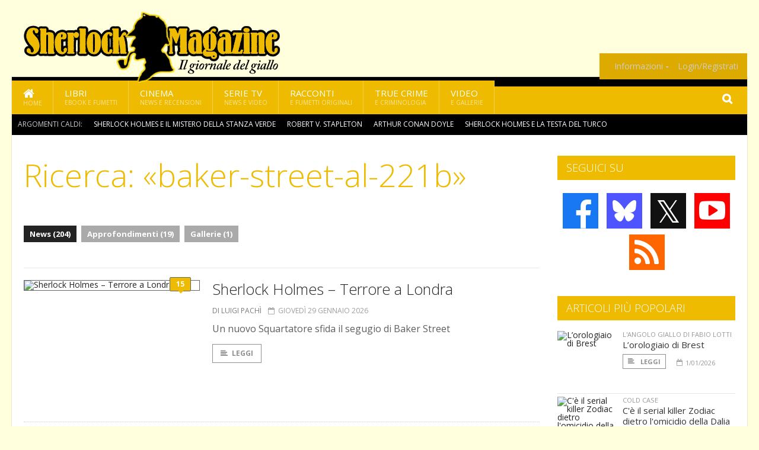

--- FILE ---
content_type: text/html; charset=UTF-8
request_url: https://www.sherlockmagazine.it/index.php/cerca/baker-street-al-221b
body_size: 7954
content:
<!DOCTYPE HTML>
<html lang = "it">
<!--
  ____       _           _   _      _                      _    
 |  _ \  ___| | ___  ___| \ | | ___| |___      _____  _ __| | __
 | | | |/ _ \ |/ _ \/ __|  \| |/ _ \ __\ \ /\ / / _ \| '__| |/ /
 | |_| |  __/ | (_) \__ \ |\  |  __/ |_ \ V  V / (_) | |  |   < 
 |____/ \___|_|\___/|___/_| \_|\___|\__| \_/\_/ \___/|_|  |_|\_\
  W E L C O M E  TO  W O N D E R L A N D
-->                                                            
	<head>
		<title>Ricerca: «baker-street-al-221b»
</title>
				<meta http-equiv="Content-Type" content="text/html; charset=UTF-8" />
		<meta name="viewport" content="width=device-width, initial-scale=1, maximum-scale=1" />
		<meta name="theme-color" content="#EEBB00" />
		
		<!-- Favicon -->
		<link rel="shortcut icon" href="https://www.sherlockmagazine.it/images/favicon-sm.ico" type="image/x-icon" />
		<link href="https://www.sherlockmagazine.it/images/ios-icon/sm-icon-512x512.png" sizes="512x512" rel="apple-touch-icon">
		<link href="https://www.sherlockmagazine.it/images/ios-icon/sm-icon-152x152.png" sizes="152x152" rel="apple-touch-icon">
		<link href="https://www.sherlockmagazine.it/images/ios-icon/sm-icon-144x144.png" sizes="144x144" rel="apple-touch-icon">
		<link href="https://www.sherlockmagazine.it/images/ios-icon/sm-icon-120x120.png" sizes="120x120" rel="apple-touch-icon">
		<link href="https://www.sherlockmagazine.it/images/ios-icon/sm-icon-114x114.png" sizes="114x114" rel="apple-touch-icon">
		<link href="https://www.sherlockmagazine.it/images/ios-icon/sm-icon-76x76.png" sizes="76x76" rel="apple-touch-icon">
		<link href="https://www.sherlockmagazine.it/images/ios-icon/sm-icon-72x72.png" sizes="72x72" rel="apple-touch-icon">
		<link href="https://www.sherlockmagazine.it/images/ios-icon/sm-icon-57x57.png" sizes="57x57" rel="apple-touch-icon">    
		<script src="//code.jquery.com/jquery-1.11.3.min.js"></script>
		
		<!-- Stylesheets -->
		<link rel="stylesheet" href="//maxcdn.bootstrapcdn.com/font-awesome/4.5.0/css/font-awesome.min.css">
		<link type="text/css" rel="stylesheet" href="https://www.sherlockmagazine.it/css/main.css" />
		<link type="text/css" rel="stylesheet" href="https://www.sherlockmagazine.it/css/lightbox.css" />
		<link type="text/css" rel="stylesheet" href="https://www.sherlockmagazine.it/css/mediaicons.css" />
		<link type="text/css" rel="stylesheet" href="//js.static.delosnetwork.it/fancybox/jquery.fancybox.css" />
		<!--[if lte IE 8]>
		<link type="text/css" rel="stylesheet" href="https://www.sherlockmagazine.it/css/ie-ancient.css" />
		<![endif]-->

		<link type="text/css" rel="stylesheet" href="https://www.sherlockmagazine.it/css/magazine.css?1744236016" />
		<link type="text/css" rel="stylesheet" href="https://www.sherlockmagazine.it/css/colors_SM.css?1744236016" />
		<script>
  var _paq = window._paq = window._paq || [];
  /* tracker methods like "setCustomDimension" should be called before "trackPageView" */
  _paq.push(['trackPageView']);
  _paq.push(['enableLinkTracking']);
  (function() {
    var u="//analytics.delosnetwork.it/";
    _paq.push(['setTrackerUrl', u+'matomo.php']);
    _paq.push(['setSiteId', '6']);
    var d=document, g=d.createElement('script'), s=d.getElementsByTagName('script')[0];
    g.async=true; g.src=u+'matomo.js'; s.parentNode.insertBefore(g,s);
  })();
</script>
			</head>
	<body>
<div id="skin-wrap"></div>
				<div class="header-topmenu" id="scrolledmenu">
					<!-- BEGIN .wrapper -->
					<div class="wrapper">
						<ul class="logo-social left ot-menu-hide">
							<li class="scrolled-logo"><a href="https://www.sherlockmagazine.it/index.php"><img src="https://www.sherlockmagazine.it/images/sherlock-magazine.png" alt="Sherlock Magazine" /></a></li>
							 <li><a href="https://www.facebook.com/SherlockMagazine" class="topmenu-social topmenu-facebook"><i class="fa fa-facebook"></i></a></li> 							 <li><a href="https://twitter.com/sherlockmag" class="topmenu-social topmenu-twitter"><i class="fa fa-twitter"></i></a></li> 														 <li><a href="http://rss.delosnetwork.it/sherlockmagazine/home.rss" class="topmenu-social topmenu-rss"><i class="fa fa-rss"></i></a></li> 						</ul>
						<ul class="right ot-menu-hide">
							<li><a href="https://www.sherlockmagazine.it"><i class="fa fa-home"></i> Home</a></li>
	<li><a href="https://www.sherlockmagazine.it/libri">Libri</a></li>
	<li><a href="https://www.sherlockmagazine.it/cinema">Cinema</a></li>
	<li><a href="https://www.sherlockmagazine.it/serietv">Serie TV</a></li>
	<li><a href="https://www.sherlockmagazine.it/narrativa">Racconti</a></li>
	<li><a href="https://www.sherlockmagazine.it/media">Video</a></li>
							<li><a href="https://www.sherlockmagazine.it/info"><span>Informazioni</span></a>
								<ul>
								<li><a href="https://www.sherlockmagazine.it/info/contatti">Contatti</a></li>
																	<li><a href="/info/colophon">Redazione</a></li>
																	<li><a href="/collaboratori">Collaboratori</a></li>
																	<li><a href="/info/link">Crea un link a SherlockMagazine.it</a></li>
																	<li><a href="/info/collaborare">Collabora con SherlockMagazine.it</a></li>
																	<li><a href="/info/redazione">Chi siamo</a></li>
																	<li><a href="https://www.delosnetwork.it/"><b>Delos Network</b></a></li>
									<li><a href="https://www.delosnetwork.it/colophon.php">Colophon</a></li>
									<li><a href="https://www.delosnetwork.it/">I siti Delos Network</a></li>
									<li><a href="https://www.delosbooks.org/">Associazione Delos Books</a></li>
									<li><a href="https://www.delosstore.it/associazione/31/delos-books-club-plus-iscrizione-annuale-all-associazione/">Iscriviti all'Associazione</a></li>
									<li><a href="https://www.delosnetwork.it/pubblicita">Pubblicità</a></li>
								</ul>
							</li>
																				<li><a href="https://www.sherlockmagazine.it/index.php/login">Login/Registrati</a></li>
																			</ul>
					<!-- END .wrapper -->
					</div>
				</div>
<div id="top"></div>
				<a id="back-to-top" href="#top" class="page-scroll"><i class="fa fa-chevron-up"></i></a>				
				<div class="wrapper header-wrapper">

					<div id="extopmenu" class="header-topmenu"><div class="wrapper">
						<ul class="right ot-menu-hide">
						<li><a href="https://www.sherlockmagazine.it/info"><span>Informazioni</span></a>
								<ul>
								<li><a href="https://www.sherlockmagazine.it/info/contatti">Contatti</a></li>
																	<li><a href="/info/colophon">Redazione</a></li>
																	<li><a href="/collaboratori">Collaboratori</a></li>
																	<li><a href="/info/link">Crea un link a SherlockMagazine.it</a></li>
																	<li><a href="/info/collaborare">Collabora con SherlockMagazine.it</a></li>
																	<li><a href="/info/redazione">Chi siamo</a></li>
																	<li><a href="https://www.delosnetwork.it/"><b>Delos Network</b></a></li>
									<li><a href="https://www.delosnetwork.it/colophon.php">Colophon</a></li>
									<li><a href="https://www.delosnetwork.it/">I siti Delos Network</a></li>
									<li><a href="https://www.delosbooks.org/">Associazione Delos Books</a></li>
									<li><a href="https://www.delosstore.it/associazione/31/delos-books-club-plus-iscrizione-annuale-all-associazione/">Iscriviti all'Associazione</a></li>
									<li><a href="https://www.delosnetwork.it/pubblicita">Pubblicità</a></li>
								</ul>
							</li>
																				<li><a href="https://www.sherlockmagazine.it/index.php/login">Login/Registrati</a></li>
																			</ul>
					</div></div>

					
					<div class="wraphead header-1-content">
						<div class="header-logo ot-menu-hide">
													<a href="https://www.sherlockmagazine.it/index.php"><img src="https://www.sherlockmagazine.it/images/sherlock-magazine.png" alt="Sherlock Magazine" /></a>
												</div>
					</div>
				</div>

		<div class="boxed active">
			<header class="header">

<div id="main-menu" class="ot-menu-hide">
						<!-- BEGIN .wrapper -->
						<div class="wrapper menu-wrapper">
							<ul class="ot-menu-add" rel="Sezioni">
								<li><a href="https://www.sherlockmagazine.it" class="main"><em class="fa fa-home fa-lg"></em><i>Home</i></a></li>
								<li><a href="https://www.sherlockmagazine.it/libri" class="main">Libri<i>Ebook e fumetti</i></a></li>
								<li><a href="https://www.sherlockmagazine.it/cinema" class="main">Cinema<i>News e recensioni</i></a></li>
								<li><a href="https://www.sherlockmagazine.it/serietv" class="main">Serie TV<i>News e video</i></a></li>
								<li><a href="https://www.sherlockmagazine.it/narrativa" class="main">Racconti<i>e fumetti originali</i></a></li>
								<li><a href="https://www.sherlockmagazine.it/truecrime" class="main">True Crime<i>e Criminologia</i></a></li>
								<li><a href="https://www.sherlockmagazine.it/media" class="main">Video<i>e Gallerie</i></a></li>
							</ul>
						<!-- END .wrapper -->
							<form class="main-search" action="https://www.sherlockmagazine.it/cerca" onsubmit="if(!this.elements[0].value){ this.elements[0].focus();return false;}else{return true;}">
								<input type="text" class="search-text" name="q">
								<input type="submit" class="search-submit" value="&#xF002;">
							</form>
						</div>
					</div>
					<div class="menu-overlay"></div>

<form id="mobile-search" action="https://www.sherlockmagazine.it/cerca" onsubmit="if(!this.elements[0].value){ this.elements[0].focus();return false;}else{return true;}">
	<input type="submit" class="search-submit" value="&#xF002;">
	<input type="text" class="search-text" name="q">
</form>
<div id="mobile-menu">
<ul>
	<li><a href="https://www.sherlockmagazine.it" class="main"><i class="icon-home"></i></a></li>
	<li><a href="https://www.sherlockmagazine.it/libri" class="main"><i class="icon-book"></i></a></li>
	<li><a href="https://www.sherlockmagazine.it/cinema" class="main"><i class="icon-film"></i></a></li>
	<li><a href="https://www.sherlockmagazine.it/serietv" class="main"><i class="icon-tv"></i></a></li>
	<li><a href="https://www.sherlockmagazine.it/narrativa" class="main"><i class="icon-paragraph-left"></i></a></li>
	<li><a href="https://www.sherlockmagazine.it/media" class="main"><i class="icon-play"></i></a></li>
	<li><a href="#" class="main" onclick="$('#mobile-search').toggleClass('open');if($('#mobile-search').hasClass('open')) $('#mobile-search input.search-text').focus();"><i class="fa fa-search"></i></a></li>
</ul>
</div>
<div id="strilli">
							
							<ul><li class="label">Argomenti caldi:</li>
															<li><a href="https://www.sherlockmagazine.it/argomenti/sherlock-holmes-e-il-mistero-della-stanza-verde">Sherlock Holmes e il mistero della stanza verde</a></li>
															<li><a href="https://www.sherlockmagazine.it/argomenti/robert-v-stapleton">Robert V. Stapleton</a></li>
															<li><a href="https://www.sherlockmagazine.it/argomenti/arthur-conan-doyle">Arthur Conan Doyle</a></li>
															<li><a href="https://www.sherlockmagazine.it/argomenti/sherlock-holmes-e-la-testa-del-turco">Sherlock Holmes e la testa del turco</a></li>
															<li><a href="https://www.sherlockmagazine.it/argomenti/sherlock-holmes-la-signora-hudson-e-il-caso-della-falsa-accusa">Sherlock Holmes &ndash; La signora Hudson e il caso della falsa accusa</a></li>
															<li><a href="https://www.sherlockmagazine.it/argomenti/barry-s-brown">Barry S Brown</a></li>
															<li><a href="https://www.sherlockmagazine.it/argomenti/agatha-christie">Agatha Christie</a></li>
															<li><a href="https://www.sherlockmagazine.it/argomenti/lorologiaio-di-brest">L&rsquo;orologiaio di Brest</a></li>
															<li><a href="https://www.sherlockmagazine.it/argomenti/maurizio-de-giovanni">Maurizio De Giovanni</a></li>
															<li><a href="https://www.sherlockmagazine.it/argomenti/dalia-azzurra">La dalia azzurra</a></li>
														</ul>

					</div>
					<div class="aftertop"></div>
			</header>
			<section class="content">
				<div class="wrapper sidebar-one">
					<div class="content-main with-sidebar left index-page">
						<div class="main-article">
						<header class="article-header clearfix">
								<h1>Ricerca: «baker-street-al-221b»</h1>

		
		
						<div class="photo-categories">
						 							<a href="https://www.sherlockmagazine.it/index.php/cerca/baker-street-al-221b/news" class="active">News (204)</a>
						  							<a href="https://www.sherlockmagazine.it/index.php/cerca/baker-street-al-221b/approfondimenti">Approfondimenti (19)</a>
						  							<a href="https://www.sherlockmagazine.it/index.php/cerca/baker-street-al-221b/gallerie">Gallerie (1)</a>
						   						</div>
	
						</header>
						</div>
						<div class="strict-block">
							<!-- BEGIN .block-content -->
							<div class="blog-style">

<div class="item image-small">
									<div class="item-header">
																				<a href="https://www.sherlockmagazine.it/10067/sherlock-holmes-terrore-a-londra#commenti" class="item-comment" title="15 reazioni"><span>15</span><i></i></a>
																				<a href="https://www.sherlockmagazine.it/10067/sherlock-holmes-terrore-a-londra" class="item-photo"><img src="https://www.sherlockmagazine.it/imgbank/bigthumb/202405/9692-news2.jpg" alt="Sherlock Holmes &ndash; Terrore a Londra"></a>
									</div>
									<div class="item-content">
										<h3><a href="https://www.sherlockmagazine.it/10067/sherlock-holmes-terrore-a-londra">Sherlock Holmes – Terrore a Londra</a>
																				</h3>
										<div class="item-icons">
																					<a href="https://www.sherlockmagazine.it/collaboratori/1/luigi-pachi" class="item-category">di Luigi Pachì</a>
																					<span class="item-date"><i class="fa fa-calendar-o"></i>giovedì 29 gennaio 2026</span>
										</div>
										<p>Un nuovo Squartatore sfida il segugio di Baker Street</p>
										<a href="https://www.sherlockmagazine.it/10067/sherlock-holmes-terrore-a-londra" class="trans-button"><i class="fa fa-align-left"></i>Leggi</a>
									</div>
									<div class="clear-float"></div>
								</div>
<div class="item image-small">
									<div class="item-header">
																				<a href="https://www.sherlockmagazine.it/index.php/10010/sherlock-holmes-la-signora-hudson-e-il-caso-della-falsa-accusa#commenti" class="item-comment" title="1 reazioni"><span>1</span><i></i></a>
																				<a href="https://www.sherlockmagazine.it/index.php/10010/sherlock-holmes-la-signora-hudson-e-il-caso-della-falsa-accusa" class="item-photo"><img src="https://www.sherlockmagazine.it/imgbank/bigthumb/202405/9692-news2.jpg" alt="Sherlock Holmes &ndash; La signora Hudson e il caso della falsa accusa"></a>
									</div>
									<div class="item-content">
										<h3><a href="https://www.sherlockmagazine.it/index.php/10010/sherlock-holmes-la-signora-hudson-e-il-caso-della-falsa-accusa">Sherlock Holmes – La signora Hudson e il caso della falsa accusa</a>
																				</h3>
										<div class="item-icons">
																					<a href="https://www.sherlockmagazine.it/index.php/collaboratori/1/luigi-pachi" class="item-category">di Luigi Pachì</a>
																					<span class="item-date"><i class="fa fa-calendar-o"></i>sabato 27 dicembre 2025</span>
										</div>
										<p>Il ritorno del vero segugio di Baker Street</p>
										<a href="https://www.sherlockmagazine.it/index.php/10010/sherlock-holmes-la-signora-hudson-e-il-caso-della-falsa-accusa" class="trans-button"><i class="fa fa-align-left"></i>Leggi</a>
									</div>
									<div class="clear-float"></div>
								</div>
<div class="item image-small">
									<div class="item-header">
																				<a href="https://www.sherlockmagazine.it/index.php/9971/the-prophecies-of-the-brahan-seer#commenti" class="item-comment" title="2 reazioni"><span>2</span><i></i></a>
																				<a href="https://www.sherlockmagazine.it/index.php/9971/the-prophecies-of-the-brahan-seer" class="item-photo"><img src="https://www.sherlockmagazine.it/imgbank/bigthumb/202510/10346-9788825434392-the-prophercies-of-the-brahan-seer.social.jpg" alt="The prophecies of the Brahan Seer"></a>
									</div>
									<div class="item-content">
										<h3><a href="https://www.sherlockmagazine.it/index.php/9971/the-prophecies-of-the-brahan-seer">The prophecies of the Brahan Seer</a>
																				</h3>
										<div class="item-icons">
																					<a href="https://www.sherlockmagazine.it/index.php/collaboratori/1/luigi-pachi" class="item-category">di Luigi Pachì</a>
																					<span class="item-date"><i class="fa fa-calendar-o"></i>giovedì 23 ottobre 2025</span>
										</div>
										<p>Un nuovo apocrifo per la collana 221B</p>
										<a href="https://www.sherlockmagazine.it/index.php/9971/the-prophecies-of-the-brahan-seer" class="trans-button"><i class="fa fa-align-left"></i>Leggi</a>
									</div>
									<div class="clear-float"></div>
								</div>
<div class="item image-small">
									<div class="item-header">
																				<a href="https://www.sherlockmagazine.it/index.php/9941/sherlock-holmes-alma#commenti" class="item-comment" title="1 reazioni"><span>1</span><i></i></a>
																				<a href="https://www.sherlockmagazine.it/index.php/9941/sherlock-holmes-alma" class="item-photo"><img src="https://www.sherlockmagazine.it/imgbank/bigthumb/202509/10311-9788825434040-sherlock-holmes-alma.social-1-.jpg" alt="Sherlock Holmes &ndash; Alma"></a>
									</div>
									<div class="item-content">
										<h3><a href="https://www.sherlockmagazine.it/index.php/9941/sherlock-holmes-alma">Sherlock Holmes – Alma</a>
																				</h3>
										<div class="item-icons">
																					<a href="https://www.sherlockmagazine.it/index.php/collaboratori/1/luigi-pachi" class="item-category">di Luigi Pachì</a>
																					<span class="item-date"><i class="fa fa-calendar-o"></i>sabato 20 settembre 2025</span>
										</div>
										<p>Riparte anche la collana in inglese 221B</p>
										<a href="https://www.sherlockmagazine.it/index.php/9941/sherlock-holmes-alma" class="trans-button"><i class="fa fa-align-left"></i>Leggi</a>
									</div>
									<div class="clear-float"></div>
								</div>
<div class="item image-small">
									<div class="item-header">
																				<a href="https://www.sherlockmagazine.it/9934/in-blu-ray-il-fiuto-di-sherlock-holmes" class="item-photo"><img src="https://www.sherlockmagazine.it/imgbank/bigthumb/202405/9692-news2.jpg" alt="In Blu-Ray &quot;Il fiuto di Sherlock Holmes&quot;"></a>
									</div>
									<div class="item-content">
										<h3><a href="https://www.sherlockmagazine.it/9934/in-blu-ray-il-fiuto-di-sherlock-holmes">In Blu-Ray "Il fiuto di Sherlock Holmes"</a>
																				</h3>
										<div class="item-icons">
																					<a href="https://www.sherlockmagazine.it/collaboratori/7/redazione" class="item-category">di Redazione</a>
																					<span class="item-date"><i class="fa fa-calendar-o"></i>venerdì 5 settembre 2025</span>
										</div>
										<p>Il detective di Baker Street&hellip; per gli appassionati di Anime</p>
										<a href="https://www.sherlockmagazine.it/9934/in-blu-ray-il-fiuto-di-sherlock-holmes" class="trans-button"><i class="fa fa-align-left"></i>Leggi</a>
									</div>
									<div class="clear-float"></div>
								</div>
<div class="item image-small">
									<div class="item-header">
																				<a href="https://www.sherlockmagazine.it/9917/l-ombra-della-cospirazione#commenti" class="item-comment" title="5 reazioni"><span>5</span><i></i></a>
																				<a href="https://www.sherlockmagazine.it/9917/l-ombra-della-cospirazione" class="item-photo"><img src="https://www.sherlockmagazine.it/imgbank/bigthumb/202405/9692-news2.jpg" alt="L&#039;ombra della cospirazione"></a>
									</div>
									<div class="item-content">
										<h3><a href="https://www.sherlockmagazine.it/9917/l-ombra-della-cospirazione">L'ombra della cospirazione</a>
																				</h3>
										<div class="item-icons">
																					<a href="https://www.sherlockmagazine.it/collaboratori/1/luigi-pachi" class="item-category">di Luigi Pachì</a>
																					<span class="item-date"><i class="fa fa-calendar-o"></i>venerdì 8 agosto 2025</span>
										</div>
										<p>Un complotto internazionale per il segugio di Baker Street&hellip; Questo mese in edicola!</p>
										<a href="https://www.sherlockmagazine.it/9917/l-ombra-della-cospirazione" class="trans-button"><i class="fa fa-align-left"></i>Leggi</a>
									</div>
									<div class="clear-float"></div>
								</div>
<div class="item image-small">
									<div class="item-header">
																				<a href="https://www.sherlockmagazine.it/9835/arthur-conan-doyle-al-winter-palace#commenti" class="item-comment" title="36 reazioni"><span>36</span><i></i></a>
																				<a href="https://www.sherlockmagazine.it/9835/arthur-conan-doyle-al-winter-palace" class="item-photo"><img src="https://www.sherlockmagazine.it/imgbank/bigthumb/202504/10099-img-1468.jpeg" alt="Arthur Conan Doyle al Winter Palace"></a>
									</div>
									<div class="item-content">
										<h3><a href="https://www.sherlockmagazine.it/9835/arthur-conan-doyle-al-winter-palace">Arthur Conan Doyle al Winter Palace</a>
																				</h3>
										<div class="item-icons">
																					<a href="https://www.sherlockmagazine.it/collaboratori/1/luigi-pachi" class="item-category">di Luigi Pachì</a>
																					<span class="item-date"><i class="fa fa-calendar-o"></i>lunedì 7 aprile 2025</span>
										</div>
										<p>Henry Pettigrew interpreta l&rsquo;autore del segugio di Baker Street</p>
										<a href="https://www.sherlockmagazine.it/9835/arthur-conan-doyle-al-winter-palace" class="trans-button"><i class="fa fa-align-left"></i>Leggi</a>
									</div>
									<div class="clear-float"></div>
								</div>
<div class="item image-small">
									<div class="item-header">
																				<a href="https://www.sherlockmagazine.it/9809/mark-brake-la-scienza-di-sherlock-holmes-apogeo#commenti" class="item-comment" title="1 reazioni"><span>1</span><i></i></a>
																				<a href="https://www.sherlockmagazine.it/9809/mark-brake-la-scienza-di-sherlock-holmes-apogeo" class="item-photo"><img src="https://www.sherlockmagazine.it/imgbank/bigthumb/202502/10053-sherlock-holmes.jpg" alt="Mark Brake: La scienza di Sherlock Holmes, Apogeo"></a>
									</div>
									<div class="item-content">
										<h3><a href="https://www.sherlockmagazine.it/9809/mark-brake-la-scienza-di-sherlock-holmes-apogeo">Mark Brake: La scienza di Sherlock Holmes, Apogeo</a>
																				</h3>
										<div class="item-icons">
																					<a href="https://www.sherlockmagazine.it/collaboratori/144/andrea-martina" class="item-category">di Andrea Martina</a>
																					<span class="item-date"><i class="fa fa-calendar-o"></i>lunedì 3 marzo 2025</span>
										</div>
										<p>Un saggio per scoprire i talenti scientifici del detective di Baker Street</p>
										<a href="https://www.sherlockmagazine.it/9809/mark-brake-la-scienza-di-sherlock-holmes-apogeo" class="trans-button"><i class="fa fa-align-left"></i>Leggi</a>
									</div>
									<div class="clear-float"></div>
								</div>
<div class="item image-small">
									<div class="item-header">
																				<a href="https://www.sherlockmagazine.it/index.php/9795/sherlock-holmes-e-la-seconda-guerra-mondiale#commenti" class="item-comment" title="3 reazioni"><span>3</span><i></i></a>
																				<a href="https://www.sherlockmagazine.it/index.php/9795/sherlock-holmes-e-la-seconda-guerra-mondiale" class="item-photo"><img src="https://www.sherlockmagazine.it/imgbank/bigthumb/202405/9692-news2.jpg" alt="Sherlock Holmes e la Seconda Guerra Mondiale"></a>
									</div>
									<div class="item-content">
										<h3><a href="https://www.sherlockmagazine.it/index.php/9795/sherlock-holmes-e-la-seconda-guerra-mondiale">Sherlock Holmes e la Seconda Guerra Mondiale</a>
																				</h3>
										<div class="item-icons">
																					<a href="https://www.sherlockmagazine.it/index.php/collaboratori/150/orlando-pearson" class="item-category">di Orlando Pearson</a>
																					<span class="item-date"><i class="fa fa-calendar-o"></i>sabato 8 febbraio 2025</span>
										</div>
										<p>Orlando Pearson, creatore della serie <i>The Redacted Sherlock Holmes</i>, scrive del ruolo svolto dal grande detective di Baker Street durante la Seconda Guerra Mondiale</p>
										<a href="https://www.sherlockmagazine.it/index.php/9795/sherlock-holmes-e-la-seconda-guerra-mondiale" class="trans-button"><i class="fa fa-align-left"></i>Leggi</a>
									</div>
									<div class="clear-float"></div>
								</div>
<div class="item image-small">
									<div class="item-header">
																				<a href="https://www.sherlockmagazine.it/9771/young-sherlock-presto-in-streaming#commenti" class="item-comment" title="2 reazioni"><span>2</span><i></i></a>
																				<a href="https://www.sherlockmagazine.it/9771/young-sherlock-presto-in-streaming" class="item-photo"><img src="https://www.sherlockmagazine.it/imgbank/bigthumb/202412/9971-young-sherlock-prime.jpg" alt="Young Sherlock presto in streaming"></a>
									</div>
									<div class="item-content">
										<h3><a href="https://www.sherlockmagazine.it/9771/young-sherlock-presto-in-streaming">Young Sherlock presto in streaming</a>
																				</h3>
										<div class="item-icons">
																					<a href="https://www.sherlockmagazine.it/collaboratori/1/luigi-pachi" class="item-category">di Luigi Pachì</a>
																					<span class="item-date"><i class="fa fa-calendar-o"></i>sabato 11 gennaio 2025</span>
										</div>
										<p>Un nuovo capitolo nella leggenda del detective di Baker Street</p>
										<a href="https://www.sherlockmagazine.it/9771/young-sherlock-presto-in-streaming" class="trans-button"><i class="fa fa-align-left"></i>Leggi</a>
									</div>
									<div class="clear-float"></div>
								</div>
							</div>

						</div>

												<div class="more"><a href="https://www.sherlockmagazine.it/index.php/cerca/baker-street-al-221b/news/2" class="trans-button more"><i class="fa fa-chevron-down"></i> Ancora</a></div>
						
					</div>
					<aside id="sidebar" class="sidebar right">
<div class="widget seguici-su-widget">
							<h3>Seguici su</h3>
							<div class="seguici-su">

<span class="share-icons share-site">
 <a href="https://www.facebook.com/SherlockMagazine" target="_blank" class="share-icon share-facebook" title="Seguici su Facebook!"><i class="fa fa-facebook"></i></a>  <a href="https://bsky.app/profile/sherlockmagazine.it" target="_blank" class="share-icon share-bluesky" title="Seguici su BlueSky!"><svg xmlns="http://www.w3.org/2000/svg" viewBox="0 0 576 512"><!--!Font Awesome Free 6.6.0 by @fontawesome  - https://fontawesome.com License - https://fontawesome.com/license/free Copyright 2024 Fonticons, Inc.--><path d="M407.8 294.7c-3.3-.4-6.7-.8-10-1.3c3.4 .4 6.7 .9 10 1.3zM288 227.1C261.9 176.4 190.9 81.9 124.9 35.3C61.6-9.4 37.5-1.7 21.6 5.5C3.3 13.8 0 41.9 0 58.4S9.1 194 15 213.9c19.5 65.7 89.1 87.9 153.2 80.7c3.3-.5 6.6-.9 10-1.4c-3.3 .5-6.6 1-10 1.4C74.3 308.6-9.1 342.8 100.3 464.5C220.6 589.1 265.1 437.8 288 361.1c22.9 76.7 49.2 222.5 185.6 103.4c102.4-103.4 28.1-156-65.8-169.9c-3.3-.4-6.7-.8-10-1.3c3.4 .4 6.7 .9 10 1.3c64.1 7.1 133.6-15.1 153.2-80.7C566.9 194 576 75 576 58.4s-3.3-44.7-21.6-52.9c-15.8-7.1-40-14.9-103.2 29.8C385.1 81.9 314.1 176.4 288 227.1z"/></svg></a>  <a href="https://twitter.com/sherlockmag" target="_blank" class="share-icon share-x" title="Seguici su X!">𝕏</a>  <a href="https://www.youtube.com/channel/UCx4tzTyq-e7xZ4Ob6fk3iug" target="_blank" class="share-icon share-youtube" title="Seguici su YouTube!"><i class="fa fa-youtube-play"></i></a>  <a href="http://rss.delosnetwork.it/sherlockmagazine/home.rss" target="_blank" class="share-icon share-rss" title="Abbonati al nostro feed RSS!"><i class="fa fa-rss"></i></a> </span>
							</div>
						</div>
<div class="widget">
							<h3>Articoli più popolari</h3>
							<div class="w-news-list">
								
								<div class="item">
									<div class="item-photo">
																			<a href="https://www.sherlockmagazine.it/10027/l-orologiaio-di-brest" class="item-photo"><img src="https://www.sherlockmagazine.it/imgbank/thumb200/202405/9691-recensioni.jpg" alt="L&rsquo;orologiaio di Brest"></a>
																		</div>
									<div class="item-content">
																				<a href="https://www.sherlockmagazine.it/rubriche/l_angolo_giallo_di_fabio_lotti" class="item-category">L'ANGOLO GIALLO DI FABIO LOTTI</a>
																				<h4><a href="https://www.sherlockmagazine.it/10027/l-orologiaio-di-brest">L’orologiaio di Brest</a></h4>
										
										<div class="item-foot">
											<a href="https://www.sherlockmagazine.it/10027/l-orologiaio-di-brest" class="trans-button trans-button-small"><i class="fa fa-align-left"></i> Leggi</a>
											<span class="item-info inline"><i class="fa fa-calendar-o"></i>1/01/2026</span>
										</div>
									</div>
								</div>
								<div class="item">
									<div class="item-photo">
																			<a href="https://www.sherlockmagazine.it/10061/c-e-il-serial-killer-zodiac-dietro-l-omicidio-della-dalia-nera" class="item-photo"><img src="https://www.sherlockmagazine.it/imgbank/thumb200/202601/10477-black-dahlia---zodiac--.jpg" alt="C&#039;&egrave; il serial killer Zodiac dietro l&#039;omicidio della Dalia Nera?"></a>
																		</div>
									<div class="item-content">
																				<a href="https://www.sherlockmagazine.it/servizi/cold_case" class="item-category">COLD CASE</a>
																				<h4><a href="https://www.sherlockmagazine.it/10061/c-e-il-serial-killer-zodiac-dietro-l-omicidio-della-dalia-nera">C'è il serial killer Zodiac dietro l'omicidio della Dalia Nera?</a></h4>
										
										<div class="item-foot">
											<a href="https://www.sherlockmagazine.it/10061/c-e-il-serial-killer-zodiac-dietro-l-omicidio-della-dalia-nera" class="trans-button trans-button-small"><i class="fa fa-align-left"></i> Leggi</a>
											<span class="item-info inline"><i class="fa fa-calendar-o"></i>22/01/2026</span>
										</div>
									</div>
								</div>
								<div class="item">
									<div class="item-photo">
																			<a href="https://www.sherlockmagazine.it/10029/sherlock-holmes-doppio-omicidio-per-il-ratto-gigante-di-sumatra" class="item-photo"><img src="https://www.sherlockmagazine.it/imgbank/thumb200/202601/10435-9788825435450-sherlock-holmes-doppio-omicidio-per-il-ratto-gigante-di-sumatra.social.jpg" alt="Sherlock Holmes &ndash; Doppio omicidio per il ratto gigante di Sumatra"></a>
																		</div>
									<div class="item-content">
																				<a href="https://www.sherlockmagazine.it/notizie/ebook" class="item-category">EBOOK</a>
																				<h4><a href="https://www.sherlockmagazine.it/10029/sherlock-holmes-doppio-omicidio-per-il-ratto-gigante-di-sumatra">Sherlock Holmes – Doppio omicidio per il ratto gigante di Sumatra</a></h4>
										
										<div class="item-foot">
											<a href="https://www.sherlockmagazine.it/10029/sherlock-holmes-doppio-omicidio-per-il-ratto-gigante-di-sumatra" class="trans-button trans-button-small"><i class="fa fa-align-left"></i> Leggi</a>
											<span class="item-info inline"><i class="fa fa-calendar-o"></i>13/01/2026</span>
										</div>
									</div>
								</div>
								<div class="item">
									<div class="item-photo">
																			<a href="https://www.sherlockmagazine.it/10062/sherlock-holmes-e-l-avventura-del-gentiluomo-omicida" class="item-photo"><img src="https://www.sherlockmagazine.it/imgbank/thumb200/202601/10479-9788825435641-sherlock-holmes-w-lavventura-del-gentiluomo-omicida.social.jpg" alt="Sherlock Holmes e l&rsquo;avventura del gentiluomo omicida"></a>
																		</div>
									<div class="item-content">
																				<a href="https://www.sherlockmagazine.it/notizie/ebook" class="item-category">EBOOK</a>
																				<h4><a href="https://www.sherlockmagazine.it/10062/sherlock-holmes-e-l-avventura-del-gentiluomo-omicida">Sherlock Holmes e l’avventura del gentiluomo omicida</a></h4>
										
										<div class="item-foot">
											<a href="https://www.sherlockmagazine.it/10062/sherlock-holmes-e-l-avventura-del-gentiluomo-omicida" class="trans-button trans-button-small"><i class="fa fa-align-left"></i> Leggi</a>
											<span class="item-info inline"><i class="fa fa-calendar-o"></i>27/01/2026</span>
										</div>
									</div>
								</div>
								<div class="item">
									<div class="item-photo">
																			<a href="https://www.sherlockmagazine.it/10036/a-double-reconciliation" class="item-photo"><img src="https://www.sherlockmagazine.it/imgbank/thumb200/202601/10443-9788825435542-a-double-reconciliation.social.jpeg" alt="A Double Reconciliation"></a>
																		</div>
									<div class="item-content">
																				<a href="https://www.sherlockmagazine.it/notizie/ebook" class="item-category">EBOOK</a>
																				<h4><a href="https://www.sherlockmagazine.it/10036/a-double-reconciliation">A Double Reconciliation</a></h4>
										
										<div class="item-foot">
											<a href="https://www.sherlockmagazine.it/10036/a-double-reconciliation" class="trans-button trans-button-small"><i class="fa fa-align-left"></i> Leggi</a>
											<span class="item-info inline"><i class="fa fa-calendar-o"></i>24/01/2026</span>
										</div>
									</div>
								</div>


							</div>
						</div>
<div class="widget">
							<h3>Gallerie fotografiche</h3>
							<a href="https://www.sherlockmagazine.it/gallerie" class="widget-top-b">Vedi tutte</a>
							<div class="w-photo-gallery">
																<div class="item">
									<div class="item-photos">
																			<a href="https://www.sherlockmagazine.it/gallerie/11/progetto-elementare-sherlock"><img src="https://www.sherlockmagazine.it/imgbank/gallerythumbs/GALLERIE_IMG/11_3.jpg" alt=""></a>
																			<a href="https://www.sherlockmagazine.it/gallerie/11/progetto-elementare-sherlock/2"><img src="https://www.sherlockmagazine.it/imgbank/gallerythumbs/GALLERIE_IMG/11_6.jpg" alt=""></a>
																			<a href="https://www.sherlockmagazine.it/gallerie/11/progetto-elementare-sherlock/3"><img src="https://www.sherlockmagazine.it/imgbank/gallerythumbs/GALLERIE_IMG/11_7.jpg" alt=""></a>
																			<a href="https://www.sherlockmagazine.it/gallerie/11/progetto-elementare-sherlock/4"><img src="https://www.sherlockmagazine.it/imgbank/gallerythumbs/GALLERIE_IMG/11_8.jpg" alt=""></a>
																		</div>
									
									<div class="item-content">
										<h4><a href="https://www.sherlockmagazine.it/gallerie/11/progetto-elementare-sherlock">Progetto "Elementare, Sherlock!"</a> <span class="item-info inline"><i class="fa fa-camera"></i>53 foto</span></h4>
									</div>
								</div>
																<div class="item">
									<div class="item-photos">
																			<a href="https://www.sherlockmagazine.it/gallerie/10/dischi-sherlockiani-di-tutti-i-tempi"><img src="https://www.sherlockmagazine.it/imgbank/gallerythumbs/GALLERIE_IMG/10_1.jpg" alt=""></a>
																			<a href="https://www.sherlockmagazine.it/gallerie/10/dischi-sherlockiani-di-tutti-i-tempi/2"><img src="https://www.sherlockmagazine.it/imgbank/gallerythumbs/GALLERIE_IMG/10_2.jpg" alt=""></a>
																			<a href="https://www.sherlockmagazine.it/gallerie/10/dischi-sherlockiani-di-tutti-i-tempi/3"><img src="https://www.sherlockmagazine.it/imgbank/gallerythumbs/GALLERIE_IMG/10_3.jpg" alt=""></a>
																			<a href="https://www.sherlockmagazine.it/gallerie/10/dischi-sherlockiani-di-tutti-i-tempi/4"><img src="https://www.sherlockmagazine.it/imgbank/gallerythumbs/GALLERIE_IMG/10_4.jpg" alt=""></a>
																		</div>
									
									<div class="item-content">
										<h4><a href="https://www.sherlockmagazine.it/gallerie/10/dischi-sherlockiani-di-tutti-i-tempi">Dischi sherlockiani di tutti i tempi</a> <span class="item-info inline"><i class="fa fa-camera"></i>19 foto</span></h4>
									</div>
								</div>
															</div>
						</div>

					</aside>
				</div>
			</section>
			<footer class="footer">
					
<div class="wrapper">

					<div class="footer-much">
						<ul class="right">
							<li><a href="http://www.delosnetwork.it/terms">Termini d'uso</a></li>
							<li><a href="https://delos.center/privacy">Privacy</a></li>
							<li><a href="http://www.delosnetwork.it/rules">Regole</a></li>
							<li><a href="https://www.sherlockmagazine.it/index.php/info/colophon">Redazione</a></li>
														<li><a href="https://www.sherlockmagazine.it/index.php/info/contatti">Contatti</a></li>
						</ul>
						<p><b>SherlockMagazine</b> - ISSN 1974-8221 - Parte di Delos Network, registrazione tribunale di Milano, n. 253 del 4 aprile 2005.<br/>
						&copy;2003 <a href="http://www.delosbooks.org">Associazione Delos Books</a>. Partita Iva 04029050962.</p>
						
						<p style="margin:15px 0 5px 0;font-weight:bold">Pubblicità:</p>
						<p><a href="https://www.eadv.it/p/adv.html?utm_source=eADVcontactcard&utm_medium=Contactcard&utm_content=Contactcard&utm_campaign=Autopromo"><img src="https://panel.eadv.it/images/logo.png" alt="eADV" style="float:left; margin-right:10px">
						<b>EADV s.r.l.</b> - Via Luigi Capuana, 11 - 95030 Tremestieri Etneo (CT) - Italy<br>www.eadv.it - info@eadv.it - Tel: +39.0952830326</a></p>
					</div>
					
				</div>

											</footer>
		</div>

<!-- Scripts -->
		<script type="text/javascript" src="https://www.sherlockmagazine.it/jscript/vendor.js"></script>
		<script type="text/javascript" src="https://www.sherlockmagazine.it/jscript/magazine.js?1513848093"></script>
				<!-- https://ad.delosnetwork.it/x/SM/ENDJS/json-->
<script src="https://track.eadv.it/sherlockmagazine.it.php" async></script>			</body>
</html>

--- FILE ---
content_type: text/css
request_url: https://www.sherlockmagazine.it/css/mediaicons.css
body_size: 620
content:
@font-face {
	font-family: 'icomoon';
	src:url('/fonts/icomoon.eot?ri23bk');
	src:url('/fonts/icomoon.eot?#iefixri23bk') format('embedded-opentype'),
		url('/fonts/icomoon.woff?ri23bk') format('woff'),
		url('/fonts/icomoon.ttf?ri23bk') format('truetype'),
		url('/fonts/icomoon.svg?ri23bk#icomoon') format('svg');
	font-weight: normal;
	font-style: normal;
}

[class^="icon-"], [class*=" icon-"] {
	font-family: 'icomoon';
	speak: none;
	font-style: normal;
	font-weight: normal;
	font-variant: normal;
	text-transform: none;
	line-height: 1;

	/* Better Font Rendering =========== */
	-webkit-font-smoothing: antialiased;
	-moz-osx-font-smoothing: grayscale;
}

.icon-home:before {
	content: "\e61c";
}

.icon-camera:before {
	content: "\e600";
}

.icon-music:before {
	content: "\e601";
}

.icon-film:before {
	content: "\e61d";
}

.icon-camera2:before {
	content: "\e602";
}

.icon-dice:before {
	content: "\e60a";
}

.icon-book:before {
	content: "\e603";
}

.icon-books:before {
	content: "\e61e";
}

.icon-calendar:before {
	content: "\e604";
}

.icon-mobile:before {
	content: "\e605";
}

.icon-tv:before {
	content: "\e606";
}

.icon-bubbles:before {
	content: "\e607";
}

.icon-rocket:before {
	content: "\e608";
}

.icon-heart:before {
	content: "\e60b";
}

.icon-heart-broken:before {
	content: "\e60c";
}

.icon-thumbs-up:before {
	content: "\e60d";
}

.icon-thumbs-up2:before {
	content: "\e60e";
}

.icon-happy:before {
	content: "\e60f";
}

.icon-smiley:before {
	content: "\e610";
}

.icon-tongue:before {
	content: "\e611";
}

.icon-sad:before {
	content: "\e612";
}

.icon-wink:before {
	content: "\e613";
}

.icon-grin:before {
	content: "\e614";
}

.icon-cool:before {
	content: "\e615";
}

.icon-angry:before {
	content: "\e616";
}

.icon-evil:before {
	content: "\e617";
}

.icon-shocked:before {
	content: "\e618";
}

.icon-confused:before {
	content: "\e619";
}

.icon-neutral:before {
	content: "\e61a";
}

.icon-wondering:before {
	content: "\e61b";
}

.icon-play:before {
	content: "\e609";
}

.icon-paragraph-left:before {
	content: "\e61f";
}

